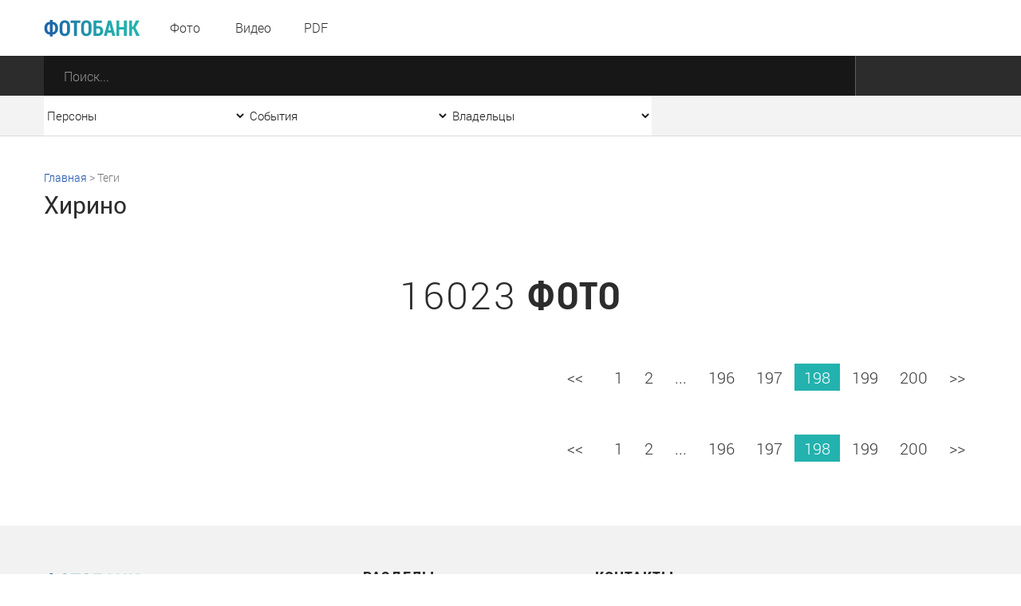

--- FILE ---
content_type: text/html; charset=utf-8
request_url: https://foto.ashurbeyli.ru/photo/tag/1651-3350-5113-2796-4653-3959-4812-4002/page/198
body_size: 9832
content:
<!DOCTYPE HTML>
<html>
<head>



    <meta charset="UTF-8"/>
    <meta name="viewport" content="width=device-width, initial-scale=1">
    <meta http-equiv="content-type" content="text/html"/>
    <title>Хирино</title>

    
           <meta name="yandex-verification" content="e2f8846b4aca3d26" />

<meta name="google-site-verification" content="s0k9uBUIyJn3Il-zFfUziTKXzmV7_4TiNLQ9oNBVmnU" />   



    <meta name="keywords" content="Хирино"/>
    <meta name="description" content="Материалы по теме Хирино на сайте foto.ashurbeyli.ru. Тег сюжета - Хирино"/>
    <meta property="og:image" content=""/>
    <meta property="og:title" content="Хирино"/>
    <meta property="og:description" content="Материалы по теме Хирино на сайте foto.ashurbeyli.ru. Тег сюжета - Хирино"/>
    <meta content="IE=Edge" http-equiv="X-UA-Compatible">
    <link rel="stylesheet" type="text/css" href="/media/front/css/normalize.css"/>
    <link rel="stylesheet" type="text/css" href="/media/front/css/fonts.css"/>
    <link rel="stylesheet" type="text/css" href="/media/front/css/grid_simple.css"/>
    <link rel="stylesheet" type="text/css" href="/media/front/css/grid_small.css"/>
    <link rel="stylesheet" type="text/css" href="/media/front/css/grid_pad.css"/>
    <link rel="stylesheet" type="text/css" href="/media/front/css/grid_tab.css"/>
    <link rel="stylesheet" type="text/css" href="/media/front/css/grid_mobile.css"/>
    <link rel="stylesheet" type="text/css" href="/media/front/css/datepicker.css"/>
    <link rel="stylesheet" type="text/css" href="/media/front/css/player.css"/>
    <link rel="stylesheet" type="text/css" href="/media/front/css/style.css"/>


    <!--[if IE]>

    <![endif]-->
    <!--[if lt IE 9]>
    <script type="text/javascript" src="/public/js/jquery.placeholder.min.js?v=2"></script>
    <script type="text/javascript" src="/media/front/js/ie.js"></script>
    <![endif]-->
    <!--[if !IE]><!-->
    <script type="text/javascript" src="/media/front/js/jquery-2.1.3.min.js?v=2"></script>
    
    <!--<![endif]-->
    <script type="text/javascript" src="/media/front/js/jquery-ui-1.9.2.custom.min.js"></script>




    <script type="text/javascript" src="/media/front/js/main.js"></script>
    <script type="text/javascript" src="/media/front/js/slider.js"></script>
    <script type="text/javascript" src="/media/front/js/popup.js"></script>
    <script type="text/javascript" src="/media/front/js/puzzle.js"></script>
    <script type="text/javascript" src="/media/front/js/player.js"></script>
    <script type="text/javascript" src="/media/front/js/ui.datepicker.js"></script>


    <style>

        @media(max-width:700px) {
            #popup_bg {    opacity: 1;}
        }

        #popup_bg {

            position: static;
        }

        .popup {z-index: 2000;}

        a.puzzleItem img {
            display: block;
            min-width: 154px;
            min-height: 154px;
            width: inherit;
            object-fit: cover;
        }

        a.puzzleItem {
            display: block;
            overflow: hidden;
        }

        .chb img {
            -webkit-filter: grayscale(100%);
        }

                .col-1-4-b {
            width: 24.84%;
        }


        .col-3-13 .bc-2c, .col-1-4-b .bc-2c {
            background-color: #2c2c2c;
            height: 93px;
        }

        .selectCustomList, .col-17_09 {
            width: 254px;
        }

    </style>

    <script>
        function hidezero() {
            $('*[data-value="0"]').hide();

        }

        $(document).ready(function () {


            $('.grid').on('click', function () {

                $('.selectCustom.opened').removeClass('opened');
            })


                  setTimeout(hidezero, 500);


        });

    </script>


</head>
<body >

           <!--LiveInternet counter--><script type="text/javascript">new Image().src = "//counter.yadro.ru/hit;ASHUR?r" + escape(document.referrer) + ((typeof(screen)=="undefined")?"" : ";s"+screen.width+"*"+screen.height+"*" + (screen.colorDepth?screen.colorDepth:screen.pixelDepth)) + ";u"+escape(document.URL) + ";h"+escape(document.title.substring(0,80)) + ";" +Math.random();</script><!--/LiveInternet-->   






<main>


<div id="container">

<div id="layout">
<aside id="mobileLeft">

    <menu>
        <li><a href="/photo">Фото</a></li>
        <li><a href="/video">Видео</a></li>
        <!--li><a href="/audio">Аудио</a></li-->
        <li><a href="/pdf">PDF</a></li>
                >

        <!--li>
            <a href="" data-action="authPopup">
                <img src="/media/front/images/main/i/user-w.png" class="vas pr-10 pl-5">
                <span> Вход | Регистрация</span>
            </a>
        </li-->
    </menu>


</aside>
<aside id="mobileRight">
    <div>
        <select class="js-select js-alias" data-class="dark" data-alias="filterOwners" id="filterOwnersMobile" onchange="if (this.value>0) {document.location='/owner/'+this.value+'';} else {document.location='/';};">
            <option value="0">Все владельцы</option>
            
            <option  value="3">Личный сайт И.Р. Ашурбейли</option>
            <option  value="1">Сайт холдинга «Социум»</option>
            <option  value="2">ВЭС ВКС</option>
            <option  value="5">Партия Возрождения России</option>
            <option  value="4">Обитель Святой Елисаветы</option>
            <option  value="6">Москва-Сокол</option>
            <option  value="7">Asgardia</option>



        </select>
    </div>

    <div>
        <select class="js-select js-alias" data-class="dark" data-alias="filterEvents" id="filterEventsMobile" onchange="if (this.value>0) {document.location='/tag/'+this.value;} else {document.location='/events';}; ">
            <option value="0">Все события</option>

            
                <option  value="6040">Крещение в Обители святой Елисаветы - январь 2026</option>


            
                <option  value="6039">Рождество в Обители Святой Елисаветы - январь 2026</option>


            
                <option  value="6038">Новый год в холдинге «СОЦИУМ» - декабрь 2025</option>


            
                <option  value="6037">Церемония награждения главными наградами холдинга «СОЦИУМ» - декабрь 2025</option>


            
                <option  value="6032">Встреча книжного клуба - декабрь 2025</option>


            
                <option  value="6022">Вручение Грамот Правления - декабрь 2025</option>


            
                <option  value="6019">Визит И. В. Ильина на АПКБ - декабрь 2025</option>


            
                <option  value="6017">Новогодний детский утренник - 2025</option>


            
                <option  value="6013">Открытие производственно-административного корпуса МПЗ - ноябрь 2025</option>


            
                <option  value="5997">Акция «Ёлка желаний» - ноябрь 2025</option>


            
                <option  value="5982">IX Съезд ПВР - ноябрь 2025</option>


            
                <option  value="5965">Богослужение в Обители святой Елисаветы - ноябрь 2025</option>


            
                <option  value="5964">IV Конгресс руководящего состава Асгардии - октябрь 2025</option>


                    </select>
    </div>

    <div>
        <select name="persons" class="js-select js-alias" data-class="dark" data-alias="filterPersons"
                id="filterPersonsMobile"onchange="if (this.value>0) {document.location='/tag/'+this.value;} else {document.location='/persons';}">
            <option value="0">Все персоны</option>

            
                <option  value="1570">Игорь Ашурбейли</option>


                        
                <option  value="1704">Игорь Ильин</option>


                        
                <option  value="3808">Наталья Волчкова</option>


                        
                <option  value="4801">Светлана Дудова</option>


                        
                <option  value="3350">Екатерина Саркисова</option>


                        
                <option  value="4853">Павел Денисеня</option>


                        
                <option  value="1638">Вячеслав Дереш</option>


                        
                <option  value="4545">Матвей Зубов</option>


                        
                <option  value="1737">Эльшад Казиев</option>


                        
                <option  value="5338">Станислав Кособоков</option>


                                                                                                                                                                                                                                                                                                                                                                                                                                                                                </select>
    </div>

    <div>
        <input name="date" type="text" class="js-datePicker input js-alias" placeholder="Дата"
               id="filterDateMobile" data-alias="filterDate" autocomplete="off">
    </div>

    <div class="center pt20">
        <button class="button dark" data-action="submitMainSearchForm">Отобразить результат</button>
    </div>

</aside>
<div id="headerWrap">
    <header>
        <div id="mobileMenuBlock" class="show-on-tab" style="z-index: 10001;">
            <i data-action="showMenu" class="icon menu_mobile"></i>
            <i data-action="hideMenu" class="icon menu_mobile close" style="margin-left: -40px;"></i>
        </div>

        <div class="pr-17 pt7 fl -t-pt tab-pl25">
            <a href="/" class="vam">
                <img class="db logo" src="/media/front/images/logo.png">
            </a>
        </div>

        <div id="menuWrap" class=" col-1-5 small-col-4-12 pad-col-4-12 hide-on-tab">
            <menu>
                <li><a href="/photo">Фото</a></li>
                <li><a href="/video">Видео</a></li>
                <!--li><a href="/audio">Аудио</a></li-->
                <li><a href="/pdf">PDF</a></li>
            </menu>
        </div>

        <div class="fl pt17 pl-17 hide-on-tab">
                    </div>


        <!--a href="/" class="fr c-link fs-16 ffr lh-70 h-tdu small-pr25 hide-on-tab" data-action="authPopup">
            <img class="vas" src="/media/front/images/main/i/user.png">
            <span class="hide-on-small"> Вход | Регистрация</span>
        </a-->



        <!--a href="/" class="fr c-link fs-16 ffr lh-70 h-tdu  pr-30 hide-on-tab" data-action="questionPopup">
            <img class="vas" src="/media/front/images/main/i/pencil-b-17.png">
            <span class="hide-on-small"> Задать вопрос</span>
        </a-->


        <div class="clear"></div>
    </header>
</div>

<form id="mainSearchForm" action="/find">
    <div class="bc-2c ">
        <div class="mainSearchBlock">

            <div class="col-87 pad-col-4-5 tab-col-9-12 tab-pr40 mobi le-col-65_65">
                <div class="mainSearchInput">
                    <input type="submit" value="" class="searchButton">
                    <input type="text" placeholder="Поиск..." class="search" name="text"
                           autocomplete="off">
                </div>
            </div>

            <div class="show-on-tab" id="mobileFilterBlock">
                <i class="icon filter_mobile" data-action="showFilter"></i>
                <i class="icon filter_mobile close" data-action="hideFilter"></i>
            </div>

                        <div class="clear"></div>
        </div>
    </div>

    <div class="bc-f3 bb-db hide-on-tab">
        <div class="mainSearchBlock">

            <div class="col-17_09 pad-col-1-5">
                <select name="persons" class="js-select js-alias" data-class="simple filter"
                        data-alias="filterPersonsMobile" id="filterPersons" onchange="if (this.value>0) {document.location='/tag/'+this.value;} else {document.location='/persons';}">
                    <option value="0">Персоны</option>
                    <option value="-1">Все</option>

                    
                        <option  value="1570">Игорь Ашурбейли</option>


                                        
                        <option  value="1704">Игорь Ильин</option>


                                        
                        <option  value="3808">Наталья Волчкова</option>


                                        
                        <option  value="4801">Светлана Дудова</option>


                                        
                        <option  value="3350">Екатерина Саркисова</option>


                                                                                                                                                                                                                                                                                                                                                                                                                                                                                                                                                                                                                                                                                                                                                                                                                                                                                            
                </select>

            </div>

            <div class="col-17_09 pad-col-1-5">
                <select name="events" class="js-select js-alias" data-class="simple filter "
                        data-alias="filterEventsMobile" id="filterEvents" onchange="if (this.value>0) {document.location='/tag/'+this.value;} else {document.location='/events';}; ">
                    <option value="0">События</option>

                    <option value="-1">Все</option>
                    
                        <option  value="6040">Крещение в Обители святой Елисаветы - январь 2026</option>


                    
                        <option  value="6039">Рождество в Обители Святой Елисаветы - январь 2026</option>


                    
                        <option  value="6038">Новый год в холдинге «СОЦИУМ» - декабрь 2025</option>


                    
                        <option  value="6037">Церемония награждения главными наградами холдинга «СОЦИУМ» - декабрь 2025</option>


                    
                        <option  value="6032">Встреча книжного клуба - декабрь 2025</option>


                    
                        <option  value="6022">Вручение Грамот Правления - декабрь 2025</option>


                    
                        <option  value="6019">Визит И. В. Ильина на АПКБ - декабрь 2025</option>


                    
                        <option  value="6017">Новогодний детский утренник - 2025</option>


                    
                        <option  value="6013">Открытие производственно-административного корпуса МПЗ - ноябрь 2025</option>


                    
                        <option  value="5997">Акция «Ёлка желаний» - ноябрь 2025</option>


                    
                        <option  value="5982">IX Съезд ПВР - ноябрь 2025</option>


                    
                        <option  value="5965">Богослужение в Обители святой Елисаветы - ноябрь 2025</option>


                    
                        <option  value="5964">IV Конгресс руководящего состава Асгардии - октябрь 2025</option>


                    

                </select>
            </div>

            <div class="col-17_09 pad-col-1-5">
                <select name="owners" class="js-select js-alias" data-class="simple filter"
                        data-alias="filterOwnersMobile" id="filterOwners" onchange="if (this.value>0) {document.location='/owner/'+this.value+'';} else {document.location='/';};">
                    <option value="0">Владельцы</option>
                    <option value="-1">Все </option>
                    
                    <option  value="3">Личный сайт И.Р. Ашурбейли</option>
                    <option  value="1">Сайт холдинга «Социум»</option>
                    <option  value="2">ВЭС ВКС</option>
                    <option  value="5">Партия Возрождения России</option>
                    <option  value="4">Обитель Святой Елисаветы</option>
                    <option  value="6">Москва-Сокол</option>
                    <option  value="7">Asgardia</option>



                </select>
            </div>

            <!--div class="col-17_09 pad-col-1-5">
                <input name="date" type="text" class="js-datePicker input js-alias" placeholder="Дата"
                       data-alias="filterDateMobile" id="filterDate">
            </div-->


            <div class="clear"></div>
        </div>
    </div>
</form>


<div class="grid">

<div class="breadcrumbs pt42 hide-on-tab grid">
    <a href="/">Главная</a> &gt; <span>

            Теги                        

        </span>
</div>

<h1 class="c-2c ffr fs-30 pt5 tab-pt30 tab-fs-20 tab-lh-22 pad-fs-24 pad-lh-25">Хирино</h1>


<div style="font-size: 16px;padding-top: 20px;">   </p>


        <br>
    <br>

    <h2 class="center fs-30 c-2c ttu ffcb ls-80 tab-fs-26 mob-fs-20 tab-pt35 mob-pt27">
        <span class="ffl">16023</span>
        фото                    </h2>

    <p class="pagination fr pt55 pad-fl tab-pt35 hide-on-mobile">
        



    <p class="pagination fr pt55 pad-fl tab-pt35 ">



    		<a  class="item " style="margin-right: 15px;" href="/photo/tag/1651-3350-5113-2796-4653-3959-4812-4002/page/197" rel="prev">&lt;&lt; </a>
	
	
					<a class="item" href="/photo/tag/1651-3350-5113-2796-4653-3959-4812-4002">1</a>
		
	
					<a class="item" href="/photo/tag/1651-3350-5113-2796-4653-3959-4812-4002/page/2">2</a>
		
	
					<a class="item" href="/photo/tag/1651-3350-5113-2796-4653-3959-4812-4002/page/99">...</a>
		
	
					<a class="item" href="/photo/tag/1651-3350-5113-2796-4653-3959-4812-4002/page/196">196</a>
		
	
					<a class="item" href="/photo/tag/1651-3350-5113-2796-4653-3959-4812-4002/page/197">197</a>
		
	
		
            <a class="active item" href="/photo/tag/1651-3350-5113-2796-4653-3959-4812-4002/page/198">198</a>
		
	
					<a class="item" href="/photo/tag/1651-3350-5113-2796-4653-3959-4812-4002/page/199">199</a>
		
	
					<a class="item" href="/photo/tag/1651-3350-5113-2796-4653-3959-4812-4002/page/200">200</a>
		
				
						<a  href="/photo/tag/1651-3350-5113-2796-4653-3959-4812-4002/page/199" class="item " >&gt;&gt;</a>
	
</p>
    </p>


    <div class="col-1-1 pad-col-1-1 mobile-col-1-1">

        

    </div>


    <div class="pt35 pb80 tab-pb32">
        <!--div class="fl pt50 pr-20 tab-pt35">
            <p class="fs-18 c-2c tab-fs-16 ffr">Файлов: 2989</p>
        </div-->


        



    <p class="pagination fr pt55 pad-fl tab-pt35 ">



    		<a  class="item " style="margin-right: 15px;" href="/photo/tag/1651-3350-5113-2796-4653-3959-4812-4002/page/197" rel="prev">&lt;&lt; </a>
	
	
					<a class="item" href="/photo/tag/1651-3350-5113-2796-4653-3959-4812-4002">1</a>
		
	
					<a class="item" href="/photo/tag/1651-3350-5113-2796-4653-3959-4812-4002/page/2">2</a>
		
	
					<a class="item" href="/photo/tag/1651-3350-5113-2796-4653-3959-4812-4002/page/99">...</a>
		
	
					<a class="item" href="/photo/tag/1651-3350-5113-2796-4653-3959-4812-4002/page/196">196</a>
		
	
					<a class="item" href="/photo/tag/1651-3350-5113-2796-4653-3959-4812-4002/page/197">197</a>
		
	
		
            <a class="active item" href="/photo/tag/1651-3350-5113-2796-4653-3959-4812-4002/page/198">198</a>
		
	
					<a class="item" href="/photo/tag/1651-3350-5113-2796-4653-3959-4812-4002/page/199">199</a>
		
	
					<a class="item" href="/photo/tag/1651-3350-5113-2796-4653-3959-4812-4002/page/200">200</a>
		
				
						<a  href="/photo/tag/1651-3350-5113-2796-4653-3959-4812-4002/page/199" class="item " >&gt;&gt;</a>
	
</p>

        <div class="clear"></div>
    </div>
</div>


</main>































<footer>

    
           <div class="grid pb45">
	<div class="col-34_18 pt42 mob-pt17 pad-col-1-2 pr-20 mobile-col-1-1">
		<a href="http://photo.ashurbeyli.ru/"><img src="/media/front/images/logo.png" /> </a>
		<p class="fs-16 c-76 lh-22 pt2">
			Пользователям сайта предоставлен только доступ к данным фотобанка. Последующая обработка, в том числе сбор, запись, хранение, извлечение, передача и иные действия (операции) с фотографиями, видео, pdf-файлами и текстами запрещены без разрешения владельца сайта.</p>
		<!--button class="button blue pencil mt25" data-action="questionPopup" onclick='window.scrollTo(0, 0);'>Задать вопрос</button-->
		<p class="fs-16 c-76 lh-22 pt23">
			Все права защищены &copy;</p>
	</div>
	<div class="col-1-4-b pt53 mob-pt25 pad-col-1-2 pr-20 mobile-col-1-1">
		<h3>
			Разделы</h3>
		<menu class="bottomMenu">
		</menu>
		<ul>
			<li>
				<a class="h-tdn" href="/photo">Фото</a></li>
			<li>
				<a class="h-tdn" href="/video">Видео</a></li>
			<!--li><a href="archive_audio.html" class="h-tdn">Аудио</a></li-->
			<li>
				<a class="h-tdn" href="/pdf">Pdf</a></li>
			<li>
				<a class="h-tdn" href="/p/about">О проекте</a></li>
<li>
				<a class="h-tdn" href="/photo/page/1">Архив фото</a></li><li>
				<a class="h-tdn" href="/video/page/1">Архив видео</a></li>
<li>
				<a class="h-tdn" href="/pdf/page/1">Архив pdf</a></li>



		</ul>
		<div class="socialBlock fl">
		</div>
	</div>
	<div class="col-40_17 pt53 mob-pt25 pad-col-1-1 mobile-col-1-1">
		<h3>
			Контакты</h3>
		<menu class="bottomMenu">
		</menu>
		<p class="fs-16 c-76 lh-22 pt2">
			Адрес: 125315, Россия, Москва,<br />
			Ленинградский проспект, дом 80, корп 16, подъезд 1<br />
			<br />
			Телефон: +7 (495) 229 36 00<br />
			<br />
			</p>
	</div>
</div>
<p>
</p>       <div class="bc-white">
        <div class="grid">
            <div class="col-34_18 pt29 small-col-5-12 pad-col-1-2 tab-col-1-1 pr-10 mobile-col-1-1 -t-pr">
                <h3 data-action="subscribePopup" style="cursor: pointer;" onclick="window.scrollTo(0, 0);"></h3> 
            </div>

            <!--form class="col-31_62 subscribe pt22 pb22 small-col-7-12 pad-col-1-2 tab-col-1-1 mobile-col-1-1">
                <input type="email" name="email" placeholder="Введите ваш e-mail">
                <button class="btn" data-action="sendSubscribe">
                    <span class="hide-on-mobile"> Подписаться</span>
                    <span class="show-on-mobile">&nbsp;</span>
                </button>
            </form-->


            <div class="fl  pb19 pl-25 -s-pl">

                <div
                    style="float: left; margin-top: 24px; padding-right: 15px;">   
           <p>
</p>
<table border="0" cellpadding="10">
	<tbody>
		<tr>
			<td>
				<!-- Top100 (Kraken) Widget -->
<span id="top100_widget"></span>
<!-- END Top100 (Kraken) Widget -->

<!-- Top100 (Kraken) Counter -->
<script>
    (function (w, d, c) {
    (w[c] = w[c] || []).push(function() {
        var options = {
            project: 4459621,
            element: 'top100_widget'
        };
        try {
            w.top100Counter = new top100(options);
        } catch(e) { }
    });
    var n = d.getElementsByTagName("script")[0],
    s = d.createElement("script"),
    f = function () { n.parentNode.insertBefore(s, n); };
    s.type = "text/javascript";
    s.async = true;
    s.src =
    (d.location.protocol == "https:" ? "https:" : "http:") +
    "//st.top100.ru/top100/top100.js";

    if (w.opera == "[object Opera]") {
    d.addEventListener("DOMContentLoaded", f, false);
} else { f(); }
})(window, document, "_top100q");
</script>
<noscript><img src="//counter.rambler.ru/top100.cnt?pid=4459621"></noscript>
<!-- END Top100 (Kraken) Counter --></td>
			<td>
				&nbsp;&nbsp;&nbsp;</td>
			<td>
				<!--LiveInternet logo--><a href="//www.liveinternet.ru/click;ASHUR" target="_blank"><img alt="" border="0" height="31" src="//counter.yadro.ru/logo;ASHUR?44.2" title="LiveInternet" width="31" /></a><!--/LiveInternet--></td>
			<td>
				&nbsp;&nbsp;&nbsp;
				<!-- Rating@Mail.ru counter -->
<script type="text/javascript">
var _tmr = window._tmr || (window._tmr = []);
_tmr.push({id: "2848310", type: "pageView", start: (new Date()).getTime

()});
(function (d, w, id) {
  if (d.getElementById(id)) return;
  var ts = d.createElement("script"); ts.type = "text/javascript"; 

ts.async = true; ts.id = id;
  ts.src = (d.location.protocol == "https:" ? "https:" : "http:") + 

"//top-fwz1.mail.ru/js/code.js";
  var f = function () {var s = d.getElementsByTagName("script")[0]; 

s.parentNode.insertBefore(ts, s);};
  if (w.opera == "[object Opera]") { d.addEventListener

("DOMContentLoaded", f, false); } else { f(); }
})(document, window, "topmailru-code");
</script><noscript><div style="position:absolute;left:-10000px;">
<img src="//top-fwz1.mail.ru/counter?id=2848310;js=na" style="border:0;" 

height="1" width="1" alt="Рейтинг@Mail.ru" />
</div></noscript>
<!-- //Rating@Mail.ru counter -->


<!-- Rating@Mail.ru logo -->
<a href="http://top.mail.ru/jump?from=2848310">
<img src="//top-fwz1.mail.ru/counter?id=2848310;t=280;l=1" 
style="border:0;" height="31" width="38" alt="Рейтинг@Mail.ru" /></a>
<!-- //Rating@Mail.ru logo -->
</td>
		</tr>
	</tbody>
</table>
<!-- Yandex.Metrika counter --> <script type="text/javascript"> (function (d, w, c) { (w[c] = w[c] || []).push(function() { try { w.yaCounter41852549 = new Ya.Metrika({ id:41852549, clickmap:true, trackLinks:true, accurateTrackBounce:true, webvisor:true }); } catch(e) { } }); var n = d.getElementsByTagName("script")[0], s = d.createElement("script"), f = function () { n.parentNode.insertBefore(s, n); }; s.type = "text/javascript"; s.async = true; s.src = "https://mc.yandex.ru/metrika/watch.js"; if (w.opera == "[object Opera]") { d.addEventListener("DOMContentLoaded", f, false); } else { f(); } })(document, window, "yandex_metrika_callbacks"); </script> <noscript><div><img src="https://mc.yandex.ru/watch/41852549" style="position:absolute; left:-9999px;" alt="" /></div></noscript> <!-- /Yandex.Metrika counter -->
<!-- Yandex.Metrika counter -->
<script type="text/javascript" >
   (function(m,e,t,r,i,k,a){m[i]=m[i]||function(){(m[i].a=m[i].a||[]).push(arguments)};
   m[i].l=1*new Date();
   for (var j = 0; j < document.scripts.length; j++) {if (document.scripts[j].src === r) { return; }}
   k=e.createElement(t),a=e.getElementsByTagName(t)[0],k.async=1,k.src=r,a.parentNode.insertBefore(k,a)})
   (window, document, "script", "https://mc.yandex.ru/metrika/tag.js", "ym");

   ym(23735551, "init", {
        clickmap:true,
        trackLinks:true,
        accurateTrackBounce:true,
        webvisor:true
   });
</script>
<noscript><div><img src="https://mc.yandex.ru/watch/23735551" style="position:absolute; left:-9999px;" alt="" /></div></noscript>
<!-- /Yandex.Metrika counter -->    </div>


                <a class="lh-40 i-b pt23 small-pt12" href="http://www.socium-a.ru" target="_blank">
                    <i class="icon sociumLogo"></i>
                </a>
            </div>

        </div>
    </div>
</footer>


<div id="popup_bg"></div>

<div id="jsonData">




        {"puzzle":{"159726":"\/files\/1748856157\/thumbnail\/17488561822702.jpg","261578":"\/files\/1752917700\/thumbnail\/17529177440121.jpg","359817":"\/files\/1749635990\/thumbnail\/17496361782711.jpg","458813":"\/files\/1742573270\/thumbnail\/17425733064821.jpg","557890":"\/files\/1739433604\/thumbnail\/17394336199689.jpg","658981":"\/files\/1743509053\/thumbnail\/17435091163029.jpg","758441":"\/files\/1741108090\/thumbnail\/17411081404675.jpg","858986":"\/files\/1743666222\/thumbnail\/17436662445781.jpg","958987":"\/files\/1743666222\/thumbnail\/17436662453235.jpg","1058780":"\/files\/1742372050\/thumbnail\/17423720982128.jpg","1165372":"\/files\/1767016833\/thumbnail\/17670171679021.jpg","1263121":"\/files\/1760342569\/thumbnail\/17603430186552.jpg","1357860":"\/files\/1738914560\/thumbnail\/17389146675685.jpg","1464235":"\/files\/1765265862\/thumbnail\/17652658870238.jpg","1559777":"\/files\/1749635990\/thumbnail\/17496360765691.jpg","1658979":"\/files\/1743509053\/thumbnail\/17435091159861.jpg","1759347":"\/files\/1745390803\/thumbnail\/17453909354663.jpg","1862007":"\/files\/1758196900\/thumbnail\/17581971790017.jpg","1963365":"\/files\/1761907617\/thumbnail\/17619076394315.jpg","2059068":"\/files\/1744960122\/thumbnail\/17449606031797.jpg","2164271":"\/files\/1765265862\/thumbnail\/17652659522769.jpg","2258514":"\/files\/1741252878\/thumbnail\/17412529002585.jpg","2365440":"\/files\/1767797241\/thumbnail\/17677975362356.jpg","2465101":"\/files\/1766480224\/thumbnail\/17664805257549.jpg","2558985":"\/files\/1743666222\/thumbnail\/17436662446398.jpg"}}
</div>
</div>
</div>
<div id="temp">
<div id="questionPopup" class="popup js-popup">
    <i class="icon close"></i>

    <form class="main pad-pl20 pad-pr20">
        <div class="popupContent ">
            <div class="mob-pt25">
                <h2 class="pad-fs-20">Задать вопрос</h2>
            </div>

            <div class="input-error">
                <label class="f-label">Имя</label>
                <input type="text" name="name" id=f1>
            </div>

            <div>
                <label class="f-label">E-mail</label>
                <input type="email" name="email" id=f2>
            </div>

            <div class="input-error">
                <label class="f-label">Ваше сообщение</label>
                <textarea name="message" rows="5" id=f3></textarea>
            </div>

            <div class="pt30 tr">
                <button data-action="sendQuestion" class="buttonSquare blue write">Отправить</button>
            </div>

            <div class="clear"></div>
        </div>
    </form>
</div>
<div id="subscribePopup" class="popup js-popup">
    <i class="icon close"></i>

    <form class="main pad-pl20 pad-pr20">
        <div class="popupContent ">
            <div class="mob-pt25">
                <h2 class="pad-fs-20">Подписка</h2>
            </div>

            <p class="fs-16 c-2c pt15">
                Новые фото, видео, аудио и Pdf в фотобанке холдинга «Социум»,
                ВЭС ВКС и личного сайта И. Р. Ашурбейли
            </p>

            <div>
                <label class="f-label">E-mail</label>
                <input type="text" name="email" id=email>
            </div>

            <div class="pt30 tr">
                <button data-action="sendSubscribe" class="buttonSquare blue mail">Подписаться</button>
            </div>

            <div class="clear"></div>
        </div>
    </form>
</div>


<div id="authPopup" class="popup js-popup">
    <i class="icon close"></i>

    <form class="main pad-pl20 pad-pr20">
        <div class="popupContent ">
            <div class="mob-pt25">
                <h2 class="fl pr-7 mob-fs-24">Вход</h2> <a data-action="registrationPopup"
                                                           class="head fl c-a1 mob-fs-24" href="">| Регистрация</a>

                <div class="clear"></div>
            </div>


            <div>
                <label class="f-label">Имя</label>
                <input type="text" name="name">
            </div>

            <div>
                <label class="f-label">E-mail</label>
                <input type="text" name="email">
            </div>

            <div class="col-1-2 pt30">
                <label class="checkboxBlock">
                                <span class="item">
                                    <input type="checkbox" value="1" autocomplete="off" name="remember"
                                           checked="checked">
                                </span>
                    <span class="rightLabel fs-16 c-76 lh-26">Запомнить меня</span>
                </label>
            </div>

            <div class="fr pt30">
                <button class="buttonSquare blue user">Войти</button>
            </div>

            <div class="clear"></div>

            <div class="tr pt15">
                <a href="" class="c-link fs-16 tdu">Забыли логин или пароль?</a>
            </div>

            <p class="fs-16 c-76 ffr pt45 pad-pt25">
                Войти через социальную сеть:
            </p>

            <div class=" socialBlock fl pt10">
                <a href="/" class=" pt10">
                    <i class="icon social color vk"></i>
                </a>
                <a href="/" class=" pt10">
                    <i class="icon social color fb"></i>
                </a>
                <a href="/" class=" pt10">
                    <i class="icon social color ok"></i>
                </a>
                <a href="/" class=" pt10">
                    <i class="icon social color tw"></i>
                </a>
                <a href="/" class=" pt10">
                    <i class="icon social color gg"></i>
                </a>
                <a href="/" class=" pt10">
                    <i class="icon social color mr"></i>
                </a>
            </div>

            <div class="clear"></div>
        </div>
    </form>
</div>
<div id="registrationPopup" class="popup js-popup">
    <i class="icon close"></i>

    <form class="main pad-pl20 pad-pr20">
        <div class="popupContent ">
            <div class="mob-pt25">
                <a data-action="authPopup" class="head fl c-a1 pr-7 mob-fs-24" href=""> Вход |</a>

                <h2 class="fl mob-fs-24"> Регистрация</h2>

                <div class="clear"></div>
            </div>

            <div>
                <label class="f-label">Имя</label>
                <input type="text" name="name">
            </div>

            <div>
                <label class="f-label">E-mail</label>
                <input type="text" name="email">
            </div>

            <div>
                <label class="f-label">Пароль</label>
                <input type="password" name="password">
            </div>

            <div>
                <label class="f-label">Повторите Ваш пароль</label>
                <input type="text" name="password_repear">
            </div>

            <div class="tr pt30">
                <button class="buttonSquare blue user">Регистрация</button>
            </div>

        </div>
    </form>
</div>
<div id="sendQuestion" class="popup js-popup">
    <i class="icon close"></i>

    <div class="main pad-pl20 pad-pr20">
        <div class="pt40 pl-50 pr-50 pb40 -t-pl -t-pr -t-pt">
            <div class="mob-pt25">
                <h2 class="pad-fs-20">Задать вопрос</h2>

                <p class="c-23b fs-16 pt2 lh-22 pl-35 pos-r mt20">
                    <i class="icon greenOk"></i>
                    Спасибо! Ваш вопрос отправлен в редакцию сайта.
                </p>
            </div>
        </div>
    </div>
</div>
<div id="sendSubscribe" class="popup js-popup">
    <i class="icon close"></i>

    <div class="main pad-pl20 pad-pr20">
        <div class="pt40 pl-50 pr-50 pb40 -t-pl -t-pr -t-pt">
            <div class="mob-pt25">
                <h2 class="pad-fs-20">Подписка на новости</h2>

                <p class="c-23b fs-16 pt2 lh-22 pl-35 pos-r mt20">
                    <i class="icon greenOk"></i>
                    Вы успешно подписаны на рассылку
                </p>
            </div>
        </div>
    </div>
</div>

</div>
</body>
</html>










